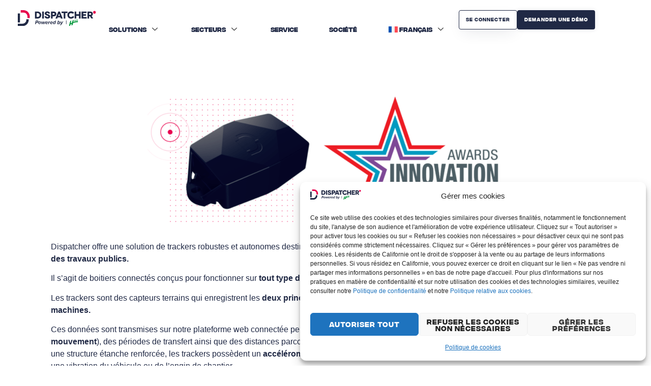

--- FILE ---
content_type: text/css; charset=UTF-8
request_url: https://dispatcher-pro.com/wp-content/uploads/elementor/css/post-13.css?ver=1767601522
body_size: 506
content:
.elementor-kit-13{--e-global-color-primary:#202945;--e-global-color-secondary:#202945;--e-global-color-text:#202945;--e-global-color-accent:#E7004C;--e-global-color-325ec0b4:#6EC1E4;--e-global-color-6d04a34c:#54595F;--e-global-color-234e3725:#7A7A7A;--e-global-color-5ccc057e:#61CE70;--e-global-color-5115fc36:#4054B2;--e-global-color-4b41d41f:#23A455;--e-global-color-1e53c535:#000;--e-global-color-188eabfc:#FFF;--e-global-color-18e8fabd:#020101;--e-global-color-5f21be20:#EBAF00;--e-global-color-2dadb1ca:#C8C8C8;--e-global-color-ba2a37e:#6400E6;--e-global-color-3c3618bf:RGBA(255, 255, 255, 0.49);--e-global-typography-primary-font-family:"IntegralCF";--e-global-typography-primary-font-weight:500;--e-global-typography-secondary-font-family:"Montserrat";--e-global-typography-secondary-font-weight:400;--e-global-typography-text-font-family:"Montserrat";--e-global-typography-text-font-weight:400;--e-global-typography-accent-font-family:"IntegralCF";}.elementor-kit-13 button,.elementor-kit-13 input[type="button"],.elementor-kit-13 input[type="submit"],.elementor-kit-13 .elementor-button{background-color:#E7004C;font-family:"IntegralCF", Sans-serif;letter-spacing:1px;color:#FFFFFF;}.elementor-kit-13 button:hover,.elementor-kit-13 button:focus,.elementor-kit-13 input[type="button"]:hover,.elementor-kit-13 input[type="button"]:focus,.elementor-kit-13 input[type="submit"]:hover,.elementor-kit-13 input[type="submit"]:focus,.elementor-kit-13 .elementor-button:hover,.elementor-kit-13 .elementor-button:focus{background-color:#E7004C;color:#FFFFFF;box-shadow:0px 0px 10px 0px rgba(0,0,0,0.5);}.elementor-kit-13 e-page-transition{background-color:#FFBC7D;}.elementor-kit-13 h1{color:#202945;font-family:"IntegralCF", Sans-serif;font-size:4.5em;}.elementor-kit-13 h2{font-family:"IntegralCF", Sans-serif;font-size:2.5em;}.elementor-kit-13 input:not([type="button"]):not([type="submit"]),.elementor-kit-13 textarea,.elementor-kit-13 .elementor-field-textual{color:#7A7A7A;transition:500ms;}.elementor-kit-13 input:focus:not([type="button"]):not([type="submit"]),.elementor-kit-13 textarea:focus,.elementor-kit-13 .elementor-field-textual:focus{color:#E7004C;}.elementor-section.elementor-section-boxed > .elementor-container{max-width:1140px;}.e-con{--container-max-width:1140px;}.elementor-widget:not(:last-child){margin-block-end:20px;}.elementor-element{--widgets-spacing:20px 20px;--widgets-spacing-row:20px;--widgets-spacing-column:20px;}{}site-header{display:var(--page-title-display);}.site-header .site-branding{flex-direction:column;align-items:stretch;}.site-header{padding-inline-end:0px;padding-inline-start:0px;}.site-footer .site-branding{flex-direction:column;align-items:stretch;}@media(max-width:1024px){.elementor-section.elementor-section-boxed > .elementor-container{max-width:1024px;}.e-con{--container-max-width:1024px;}}@media(max-width:767px){.elementor-kit-13 h1{font-size:2em;}.elementor-kit-13 h2{font-size:2em;}.elementor-section.elementor-section-boxed > .elementor-container{max-width:767px;}.e-con{--container-max-width:767px;}}/* Start custom CSS */.dot-b {color: #6400E6;}
.dot-y {color: #EBAF00;}
.dot-r {color: #E7004C;}
.dot-g {color: #14D7CD;}
.dot-black {color: #20294;}
.logo-dispatch {line-height: 32px;font-size: 20px;color: #FFF;font-weight: normal;opacity: 0.7;
}
.white {color:#ffffff;}
.margin {padding-left: 10%;padding-right: 10%;}/* End custom CSS */
/* Start Custom Fonts CSS */@font-face {
	font-family: 'IntegralCF';
	font-style: normal;
	font-weight: normal;
	font-display: auto;
	src: url('https://dispatcher-pro.com/wp-content/uploads/2020/04/IntegralCF-DemiBold.eot');
	src: url('https://dispatcher-pro.com/wp-content/uploads/2020/04/IntegralCF-DemiBold.eot?#iefix') format('embedded-opentype'),
		url('https://dispatcher-pro.com/wp-content/uploads/2020/04/IntegralCF-DemiBold.woff2') format('woff2'),
		url('https://dispatcher-pro.com/wp-content/uploads/2020/04/IntegralCF-DemiBold.woff') format('woff');
}
@font-face {
	font-family: 'IntegralCF';
	font-style: normal;
	font-weight: bold;
	font-display: auto;
	src: url('https://dispatcher-pro.com/wp-content/uploads/2020/04/IntegralCF-Bold.eot');
	src: url('https://dispatcher-pro.com/wp-content/uploads/2020/04/IntegralCF-Bold.eot?#iefix') format('embedded-opentype'),
		url('https://dispatcher-pro.com/wp-content/uploads/2020/04/IntegralCF-Bold.woff2') format('woff2'),
		url('https://dispatcher-pro.com/wp-content/uploads/2020/04/IntegralCF-Bold.woff') format('woff');
}
/* End Custom Fonts CSS */

--- FILE ---
content_type: text/css; charset=UTF-8
request_url: https://dispatcher-pro.com/wp-content/uploads/elementor/css/post-26108.css?ver=1767601542
body_size: 951
content:
.elementor-26108 .elementor-element.elementor-element-1943082{--display:flex;--flex-direction:row;--container-widget-width:calc( ( 1 - var( --container-widget-flex-grow ) ) * 100% );--container-widget-height:100%;--container-widget-flex-grow:1;--container-widget-align-self:stretch;--flex-wrap-mobile:wrap;--align-items:center;--gap:10px 10px;--row-gap:10px;--column-gap:10px;overflow:visible;}.elementor-26108 .elementor-element.elementor-element-d0193f0{--display:flex;overflow:visible;}.elementor-widget-image .widget-image-caption{color:var( --e-global-color-text );font-family:var( --e-global-typography-text-font-family ), Sans-serif;font-weight:var( --e-global-typography-text-font-weight );}.elementor-26108 .elementor-element.elementor-element-ef0fde4 > .elementor-widget-container{margin:0px 0px 0px 15px;}.elementor-26108 .elementor-element.elementor-element-ef0fde4{text-align:center;}.elementor-26108 .elementor-element.elementor-element-ef0fde4 img{width:100%;}.elementor-26108 .elementor-element.elementor-element-407f10f{--display:flex;overflow:visible;}.elementor-26108 .elementor-element.elementor-element-97b49e7 .elementskit-menu-container{background-color:#FFFFFF;height:75px;border-radius:0px 0px 0px 0px;}.elementor-26108 .elementor-element.elementor-element-97b49e7 .elementskit-menu-hamburger{background-color:#FFFFFF;float:right;}.elementor-26108 .elementor-element.elementor-element-97b49e7 .elementskit-menu-close{background-color:#F1F4F9;color:#202945;}.elementor-26108 .elementor-element.elementor-element-97b49e7{z-index:1;}.elementor-26108 .elementor-element.elementor-element-97b49e7 .elementskit-navbar-nav > li > a{font-family:"IntegralCF", Sans-serif;font-size:0.9vw;font-weight:bold;text-transform:uppercase;color:#202945;padding:0px 5px 0px 5px;}.elementor-26108 .elementor-element.elementor-element-97b49e7 .elementskit-navbar-nav > li > a:hover{color:#E90E4C;}.elementor-26108 .elementor-element.elementor-element-97b49e7 .elementskit-navbar-nav > li > a:focus{color:#E90E4C;}.elementor-26108 .elementor-element.elementor-element-97b49e7 .elementskit-navbar-nav > li > a:active{color:#E90E4C;}.elementor-26108 .elementor-element.elementor-element-97b49e7 .elementskit-navbar-nav > li:hover > a{color:#E90E4C;}.elementor-26108 .elementor-element.elementor-element-97b49e7 .elementskit-navbar-nav > li:hover > a .elementskit-submenu-indicator{color:#E90E4C;}.elementor-26108 .elementor-element.elementor-element-97b49e7 .elementskit-navbar-nav > li > a:hover .elementskit-submenu-indicator{color:#E90E4C;}.elementor-26108 .elementor-element.elementor-element-97b49e7 .elementskit-navbar-nav > li > a:focus .elementskit-submenu-indicator{color:#E90E4C;}.elementor-26108 .elementor-element.elementor-element-97b49e7 .elementskit-navbar-nav > li > a:active .elementskit-submenu-indicator{color:#E90E4C;}.elementor-26108 .elementor-element.elementor-element-97b49e7 .elementskit-navbar-nav > li.current-menu-item > a{color:#202945;}.elementor-26108 .elementor-element.elementor-element-97b49e7 .elementskit-navbar-nav > li.current-menu-ancestor > a{color:#202945;}.elementor-26108 .elementor-element.elementor-element-97b49e7 .elementskit-navbar-nav > li.current-menu-ancestor > a .elementskit-submenu-indicator{color:#202945;}.elementor-26108 .elementor-element.elementor-element-97b49e7 .elementskit-navbar-nav > li > a .elementskit-submenu-indicator{color:#101010;fill:#101010;}.elementor-26108 .elementor-element.elementor-element-97b49e7 .elementskit-navbar-nav > li > a .ekit-submenu-indicator-icon{color:#101010;fill:#101010;}.elementor-26108 .elementor-element.elementor-element-97b49e7 .elementskit-navbar-nav .elementskit-submenu-panel > li > a{padding:15px 15px 15px 15px;color:#273171;}.elementor-26108 .elementor-element.elementor-element-97b49e7 .elementskit-navbar-nav .elementskit-submenu-panel > li > a:hover{color:#191651;}.elementor-26108 .elementor-element.elementor-element-97b49e7 .elementskit-navbar-nav .elementskit-submenu-panel > li > a:focus{color:#191651;}.elementor-26108 .elementor-element.elementor-element-97b49e7 .elementskit-navbar-nav .elementskit-submenu-panel > li > a:active{color:#191651;}.elementor-26108 .elementor-element.elementor-element-97b49e7 .elementskit-navbar-nav .elementskit-submenu-panel > li:hover > a{color:#191651;}.elementor-26108 .elementor-element.elementor-element-97b49e7 .elementskit-navbar-nav .elementskit-submenu-panel > li.current-menu-item > a{color:#707070 !important;}.elementor-26108 .elementor-element.elementor-element-97b49e7 .elementskit-submenu-panel{padding:0px 0px 15px 0px;}.elementor-26108 .elementor-element.elementor-element-97b49e7 .elementskit-navbar-nav .elementskit-submenu-panel{border-radius:0px 0px 0px 0px;min-width:220px;}.elementor-26108 .elementor-element.elementor-element-97b49e7 .elementskit-menu-hamburger .elementskit-menu-hamburger-icon{background-color:#202945;}.elementor-26108 .elementor-element.elementor-element-97b49e7 .elementskit-menu-hamburger > .ekit-menu-icon{color:#202945;}.elementor-26108 .elementor-element.elementor-element-97b49e7 .elementskit-menu-hamburger:hover .elementskit-menu-hamburger-icon{background-color:#202945;}.elementor-26108 .elementor-element.elementor-element-97b49e7 .elementskit-menu-hamburger:hover > .ekit-menu-icon{color:#202945;}.elementor-26108 .elementor-element.elementor-element-97b49e7 .elementskit-menu-close:hover{color:#202945;}.elementor-26108 .elementor-element.elementor-element-cbbf8c3{--display:flex;--flex-direction:row;--container-widget-width:initial;--container-widget-height:100%;--container-widget-flex-grow:1;--container-widget-align-self:stretch;--flex-wrap-mobile:wrap;--justify-content:space-evenly;overflow:visible;}.elementor-widget-button .elementor-button{background-color:var( --e-global-color-accent );font-family:var( --e-global-typography-accent-font-family ), Sans-serif;}.elementor-26108 .elementor-element.elementor-element-6caabc6 .elementor-button{background-color:#FFFFFF;font-family:"IntegralCF", Sans-serif;font-size:0.7vw;fill:#202945;color:#202945;box-shadow:0px 10px 30px -9px rgba(32.999989717182366, 41.999988179317086, 69.99998339484722, 0.15);border-style:solid;border-width:0.1px 0.1px 0.1px 0.1px;border-color:#202945;border-radius:4px 4px 4px 4px;padding:13px 13px 15px 13px;}.elementor-26108 .elementor-element.elementor-element-6caabc6 > .elementor-widget-container{margin:0px 0px 0px 0px;}.elementor-26108 .elementor-element.elementor-element-37756f2 .elementor-button{background-color:#202945;font-family:"IntegralCF", Sans-serif;font-size:0.7vw;font-weight:bold;text-transform:capitalize;fill:#FFFFFF;color:#FFFFFF;box-shadow:0px 0px 10px 0px rgba(33, 42.00000000000003, 70, 0.10980392156862745);border-radius:4px 4px 4px 4px;padding:14px 14px 16px 14px;}.elementor-26108 .elementor-element.elementor-element-37756f2 .elementor-button:hover, .elementor-26108 .elementor-element.elementor-element-37756f2 .elementor-button:focus{background-color:#011640;color:#FFD6D6;}.elementor-26108 .elementor-element.elementor-element-37756f2 .elementor-button:hover svg, .elementor-26108 .elementor-element.elementor-element-37756f2 .elementor-button:focus svg{fill:#FFD6D6;}.elementor-theme-builder-content-area{height:400px;}.elementor-location-header:before, .elementor-location-footer:before{content:"";display:table;clear:both;}@media(min-width:768px){.elementor-26108 .elementor-element.elementor-element-d0193f0{--width:15%;}.elementor-26108 .elementor-element.elementor-element-407f10f{--width:55%;}.elementor-26108 .elementor-element.elementor-element-cbbf8c3{--width:30%;}}@media(max-width:1024px) and (min-width:768px){.elementor-26108 .elementor-element.elementor-element-d0193f0{--width:40%;}.elementor-26108 .elementor-element.elementor-element-407f10f{--width:60%;}}@media(max-width:1024px){.elementor-26108 .elementor-element.elementor-element-1943082{--justify-content:center;--gap:0px 0px;--row-gap:0px;--column-gap:0px;}.elementor-26108 .elementor-element.elementor-element-ef0fde4{text-align:left;}.elementor-26108 .elementor-element.elementor-element-ef0fde4 img{width:200px;}.elementor-26108 .elementor-element.elementor-element-97b49e7 .elementskit-nav-identity-panel{padding:0px 0px 0px 0px;}.elementor-26108 .elementor-element.elementor-element-97b49e7 .elementskit-menu-container{max-width:100%;border-radius:0px 0px 0px 0px;}.elementor-26108 .elementor-element.elementor-element-97b49e7 .elementskit-navbar-nav > li > a{font-size:1.5vw;color:#000000;padding:0px 10px 0px 10px;}.elementor-26108 .elementor-element.elementor-element-97b49e7 .elementskit-navbar-nav > li{margin:0px 0px 0px 0px;}.elementor-26108 .elementor-element.elementor-element-97b49e7 .elementskit-navbar-nav-default .elementskit-dropdown-has>a .elementskit-submenu-indicator{margin:0px 0px 0px 0px;}.elementor-26108 .elementor-element.elementor-element-97b49e7 .elementskit-navbar-nav-default .elementskit-dropdown-has>a .ekit-submenu-indicator-icon{margin:0px 0px 0px 0px;}.elementor-26108 .elementor-element.elementor-element-97b49e7 .elementskit-navbar-nav .elementskit-submenu-panel > li > a{padding:0px 0px 0px 0px;}.elementor-26108 .elementor-element.elementor-element-97b49e7 .elementskit-submenu-panel{padding:0px 0px 0px 0px;}.elementor-26108 .elementor-element.elementor-element-97b49e7 .elementskit-navbar-nav .elementskit-submenu-panel{border-radius:0px 0px 0px 0px;}.elementor-26108 .elementor-element.elementor-element-97b49e7 .elementskit-menu-hamburger{padding:8px 8px 8px 8px;width:45px;border-radius:3px;}.elementor-26108 .elementor-element.elementor-element-97b49e7 .elementskit-menu-close{padding:8px 8px 8px 8px;margin:12px 12px 12px 12px;width:45px;border-radius:3px;}.elementor-26108 .elementor-element.elementor-element-97b49e7 .elementskit-nav-logo > img{max-width:160px;max-height:60px;}.elementor-26108 .elementor-element.elementor-element-97b49e7 .elementskit-nav-logo{margin:5px 0px 5px 0px;padding:5px 5px 5px 5px;}}@media(max-width:767px){.elementor-26108 .elementor-element.elementor-element-d0193f0{--width:75%;}.elementor-26108 .elementor-element.elementor-element-ef0fde4 img{width:75%;}.elementor-26108 .elementor-element.elementor-element-407f10f{--width:25%;}.elementor-26108 .elementor-element.elementor-element-97b49e7 .elementskit-menu-container{background-color:#F1F4F9;max-width:80%;}.elementor-26108 .elementor-element.elementor-element-97b49e7 .elementskit-navbar-nav > li > a{font-size:18px;letter-spacing:-0.5px;color:#202945;padding:10px 10px 10px 10px;}.elementor-26108 .elementor-element.elementor-element-97b49e7 .elementskit-navbar-nav > li > a:hover{color:#202945;}.elementor-26108 .elementor-element.elementor-element-97b49e7 .elementskit-navbar-nav > li > a:focus{color:#202945;}.elementor-26108 .elementor-element.elementor-element-97b49e7 .elementskit-navbar-nav > li > a:active{color:#202945;}.elementor-26108 .elementor-element.elementor-element-97b49e7 .elementskit-navbar-nav > li:hover > a{color:#202945;}.elementor-26108 .elementor-element.elementor-element-97b49e7 .elementskit-navbar-nav > li:hover > a .elementskit-submenu-indicator{color:#202945;}.elementor-26108 .elementor-element.elementor-element-97b49e7 .elementskit-navbar-nav > li > a:hover .elementskit-submenu-indicator{color:#202945;}.elementor-26108 .elementor-element.elementor-element-97b49e7 .elementskit-navbar-nav > li > a:focus .elementskit-submenu-indicator{color:#202945;}.elementor-26108 .elementor-element.elementor-element-97b49e7 .elementskit-navbar-nav > li > a:active .elementskit-submenu-indicator{color:#202945;}.elementor-26108 .elementor-element.elementor-element-97b49e7 .elementskit-menu-hamburger{float:right;}.elementor-26108 .elementor-element.elementor-element-97b49e7 .elementskit-nav-logo > img{max-width:40px;max-height:40px;}.elementor-26108 .elementor-element.elementor-element-6caabc6 .elementor-button{font-size:10vw;}}/* Start custom CSS for ekit-nav-menu, class: .elementor-element-97b49e7 */.elementskit-navbar-nav-default .elementskit-dropdown-has>a .elementskit-submenu-indicator {
    padding: 0px 5px !important;
}/* End custom CSS */

--- FILE ---
content_type: text/css; charset=UTF-8
request_url: https://dispatcher-pro.com/wp-content/uploads/elementor/css/post-14688.css?ver=1767601542
body_size: 1377
content:
.elementor-14688 .elementor-element.elementor-element-87aaa89 > .elementor-container > .elementor-column > .elementor-widget-wrap{align-content:center;align-items:center;}.elementor-14688 .elementor-element.elementor-element-87aaa89:not(.elementor-motion-effects-element-type-background), .elementor-14688 .elementor-element.elementor-element-87aaa89 > .elementor-motion-effects-container > .elementor-motion-effects-layer{background-color:transparent;background-image:linear-gradient(280deg, #F2F2F2 0%, #F2F2F2 60%);}.elementor-14688 .elementor-element.elementor-element-87aaa89:hover{background-color:#F2F2F2;}.elementor-14688 .elementor-element.elementor-element-87aaa89 > .elementor-container{max-width:1460px;min-height:0px;}.elementor-14688 .elementor-element.elementor-element-87aaa89 > .elementor-background-overlay{opacity:0.8;transition:background 0.3s, border-radius 0.3s, opacity 0.3s;}.elementor-14688 .elementor-element.elementor-element-87aaa89{transition:background 0.3s, border 0.3s, border-radius 0.3s, box-shadow 0.3s;padding:70px 0px 30px 0px;overflow:visible;}.elementor-bc-flex-widget .elementor-14688 .elementor-element.elementor-element-9a297fe.elementor-column .elementor-widget-wrap{align-items:center;}.elementor-14688 .elementor-element.elementor-element-9a297fe.elementor-column.elementor-element[data-element_type="column"] > .elementor-widget-wrap.elementor-element-populated{align-content:center;align-items:center;}.elementor-14688 .elementor-element.elementor-element-9a297fe.elementor-column > .elementor-widget-wrap{justify-content:center;}.elementor-14688 .elementor-element.elementor-element-9a297fe > .elementor-element-populated{margin:0px 0px 0px 0px;--e-column-margin-right:0px;--e-column-margin-left:0px;padding:0px 0px 0px 0px;}.elementor-14688 .elementor-element.elementor-element-8c0bd78 > .elementor-container{max-width:1300px;}.elementor-14688 .elementor-element.elementor-element-8c0bd78{overflow:visible;}.elementor-14688 .elementor-element.elementor-element-fb556fd > .elementor-element-populated{margin:0px 0px 0px 0px;--e-column-margin-right:0px;--e-column-margin-left:0px;padding:0px 0px 0px 0px;}.elementor-widget-image .widget-image-caption{color:var( --e-global-color-text );font-family:var( --e-global-typography-text-font-family ), Sans-serif;font-weight:var( --e-global-typography-text-font-weight );}.elementor-14688 .elementor-element.elementor-element-b61f2f8 > .elementor-widget-container{margin:0px 0px 0px 0px;padding:0px 0px 0px 0px;}.elementor-14688 .elementor-element.elementor-element-b61f2f8{text-align:left;}.elementor-14688 .elementor-element.elementor-element-b61f2f8 img{width:18%;}.elementor-14688 .elementor-element.elementor-element-a2b997d{--spacer-size:5px;}.elementor-widget-text-editor{font-family:var( --e-global-typography-text-font-family ), Sans-serif;font-weight:var( --e-global-typography-text-font-weight );color:var( --e-global-color-text );}.elementor-widget-text-editor.elementor-drop-cap-view-stacked .elementor-drop-cap{background-color:var( --e-global-color-primary );}.elementor-widget-text-editor.elementor-drop-cap-view-framed .elementor-drop-cap, .elementor-widget-text-editor.elementor-drop-cap-view-default .elementor-drop-cap{color:var( --e-global-color-primary );border-color:var( --e-global-color-primary );}.elementor-14688 .elementor-element.elementor-element-08f2543 > .elementor-widget-container{margin:0px 0px 0px 0px;padding:0px 0px 0px 0px;}.elementor-14688 .elementor-element.elementor-element-08f2543{text-align:left;font-family:"ITC", Sans-serif;font-size:18px;font-weight:900;color:#000000;}.elementor-14688 .elementor-element.elementor-element-16247b7{--spacer-size:10px;}.elementor-14688 .elementor-element.elementor-element-b0e1af5 > .elementor-container{max-width:1100px;}.elementor-14688 .elementor-element.elementor-element-b0e1af5{overflow:visible;}.elementor-14688 .elementor-element.elementor-element-4882bc6{font-family:"IntegralCF", Sans-serif;font-size:18px;font-weight:400;color:#FFFFFF;}.elementor-14688 .elementor-element.elementor-element-044f2fe .elementor-icon-list-item > a{padding:5px 0px 5px 0px !important;}.elementor-14688 .elementor-element.elementor-element-044f2fe .ekit_page_list_content{flex-direction:row;}.elementor-14688 .elementor-element.elementor-element-044f2fe .elementor-icon-list-icon{display:flex;align-items:center;justify-content:center;width:14px;}.elementor-14688 .elementor-element.elementor-element-044f2fe .elementor-icon-list-icon i{font-size:14px;}.elementor-14688 .elementor-element.elementor-element-044f2fe .elementor-icon-list-icon svg{max-width:14px;}.elementor-14688 .elementor-element.elementor-element-044f2fe .elementor-icon-list-text{color:#FFFFFF;}.elementor-14688 .elementor-element.elementor-element-044f2fe .elementor-icon-list-item:hover .elementor-icon-list-text{color:#E90E4C;}.elementor-14688 .elementor-element.elementor-element-044f2fe .elementor-icon-list-item{font-family:"ITC", Sans-serif;font-size:17px;}.elementor-14688 .elementor-element.elementor-element-044f2fe .ekit_menu_label{align-self:center;}.elementor-14688 .elementor-element.elementor-element-a9aaaf7{font-family:"IntegralCF", Sans-serif;font-size:18px;font-weight:400;color:#FFFFFF;}.elementor-14688 .elementor-element.elementor-element-e618e72 .elementor-icon-list-item > a{padding:5px 0px 5px 0px !important;}.elementor-14688 .elementor-element.elementor-element-e618e72 .ekit_page_list_content{flex-direction:row;}.elementor-14688 .elementor-element.elementor-element-e618e72 .elementor-icon-list-icon{display:flex;align-items:center;justify-content:center;width:14px;}.elementor-14688 .elementor-element.elementor-element-e618e72 .elementor-icon-list-icon i{font-size:14px;}.elementor-14688 .elementor-element.elementor-element-e618e72 .elementor-icon-list-icon svg{max-width:14px;}.elementor-14688 .elementor-element.elementor-element-e618e72 .elementor-icon-list-text{color:#FFFFFF;}.elementor-14688 .elementor-element.elementor-element-e618e72 .elementor-icon-list-item:hover .elementor-icon-list-text{color:#E90E4C;}.elementor-14688 .elementor-element.elementor-element-e618e72 .elementor-icon-list-item{font-family:"ITC", Sans-serif;font-size:17px;}.elementor-14688 .elementor-element.elementor-element-e618e72 .ekit_menu_label{align-self:center;}.elementor-14688 .elementor-element.elementor-element-0d806dc{font-family:"IntegralCF", Sans-serif;font-size:18px;font-weight:400;color:#FFFFFF;}.elementor-14688 .elementor-element.elementor-element-b626cba .elementor-icon-list-item > a{padding:5px 0px 5px 0px !important;}.elementor-14688 .elementor-element.elementor-element-b626cba .ekit_page_list_content{flex-direction:row;}.elementor-14688 .elementor-element.elementor-element-b626cba .elementor-icon-list-icon{display:flex;align-items:center;justify-content:center;width:14px;}.elementor-14688 .elementor-element.elementor-element-b626cba .elementor-icon-list-icon i{font-size:14px;}.elementor-14688 .elementor-element.elementor-element-b626cba .elementor-icon-list-icon svg{max-width:14px;}.elementor-14688 .elementor-element.elementor-element-b626cba .elementor-icon-list-text{color:#FFFFFF;}.elementor-14688 .elementor-element.elementor-element-b626cba .elementor-icon-list-item:hover .elementor-icon-list-text{color:#E90E4C;}.elementor-14688 .elementor-element.elementor-element-b626cba .elementor-icon-list-item{font-family:"ITC", Sans-serif;font-size:17px;}.elementor-14688 .elementor-element.elementor-element-b626cba .ekit_menu_label{align-self:center;}.elementor-14688 .elementor-element.elementor-element-5555fff{font-family:"IntegralCF", Sans-serif;font-size:18px;font-weight:400;color:#FFFFFF;}.elementor-14688 .elementor-element.elementor-element-94260d3 .ekit_page_list_content{flex-direction:row;}.elementor-14688 .elementor-element.elementor-element-94260d3 .elementor-icon-list-icon{display:flex;align-items:center;justify-content:center;width:14px;}.elementor-14688 .elementor-element.elementor-element-94260d3 .elementor-icon-list-icon i{font-size:14px;}.elementor-14688 .elementor-element.elementor-element-94260d3 .elementor-icon-list-icon svg{max-width:14px;}.elementor-14688 .elementor-element.elementor-element-94260d3 .elementor-icon-list-text{color:#FFFFFF;}.elementor-14688 .elementor-element.elementor-element-94260d3 .elementor-icon-list-item:hover .elementor-icon-list-text{color:#E90E4C;}.elementor-14688 .elementor-element.elementor-element-94260d3 .elementor-icon-list-item{font-family:"ITC", Sans-serif;font-size:17px;}.elementor-14688 .elementor-element.elementor-element-94260d3 .ekit_menu_label{align-self:center;}.elementor-14688 .elementor-element.elementor-element-28a08f9 .elementor-repeater-item-2e77104.elementor-social-icon{background-color:#202945;}.elementor-14688 .elementor-element.elementor-element-28a08f9{--grid-template-columns:repeat(1, auto);--icon-size:36px;--grid-column-gap:0px;--grid-row-gap:0px;}.elementor-14688 .elementor-element.elementor-element-28a08f9 .elementor-widget-container{text-align:left;}.elementor-14688 .elementor-element.elementor-element-28a08f9 > .elementor-widget-container{margin:0px 0px 0px 0px;}.elementor-14688 .elementor-element.elementor-element-28a08f9 .elementor-social-icon{background-color:#202945;}.elementor-14688 .elementor-element.elementor-element-28a08f9 .elementor-social-icon i{color:#FFFFFF;}.elementor-14688 .elementor-element.elementor-element-28a08f9 .elementor-social-icon svg{fill:#FFFFFF;}.elementor-14688 .elementor-element.elementor-element-356ac95{--spacer-size:30px;}.elementor-14688 .elementor-element.elementor-element-a68c137 > .elementor-container > .elementor-column > .elementor-widget-wrap{align-content:center;align-items:center;}.elementor-14688 .elementor-element.elementor-element-a68c137 > .elementor-container{max-width:1400px;}.elementor-14688 .elementor-element.elementor-element-a68c137{overflow:visible;}.elementor-widget-icon-list .elementor-icon-list-item:not(:last-child):after{border-color:var( --e-global-color-text );}.elementor-widget-icon-list .elementor-icon-list-icon i{color:var( --e-global-color-primary );}.elementor-widget-icon-list .elementor-icon-list-icon svg{fill:var( --e-global-color-primary );}.elementor-widget-icon-list .elementor-icon-list-item > .elementor-icon-list-text, .elementor-widget-icon-list .elementor-icon-list-item > a{font-family:var( --e-global-typography-text-font-family ), Sans-serif;font-weight:var( --e-global-typography-text-font-weight );}.elementor-widget-icon-list .elementor-icon-list-text{color:var( --e-global-color-secondary );}.elementor-14688 .elementor-element.elementor-element-ead4d0e .elementor-icon-list-items:not(.elementor-inline-items) .elementor-icon-list-item:not(:last-child){padding-bottom:calc(15px/2);}.elementor-14688 .elementor-element.elementor-element-ead4d0e .elementor-icon-list-items:not(.elementor-inline-items) .elementor-icon-list-item:not(:first-child){margin-top:calc(15px/2);}.elementor-14688 .elementor-element.elementor-element-ead4d0e .elementor-icon-list-items.elementor-inline-items .elementor-icon-list-item{margin-right:calc(15px/2);margin-left:calc(15px/2);}.elementor-14688 .elementor-element.elementor-element-ead4d0e .elementor-icon-list-items.elementor-inline-items{margin-right:calc(-15px/2);margin-left:calc(-15px/2);}body.rtl .elementor-14688 .elementor-element.elementor-element-ead4d0e .elementor-icon-list-items.elementor-inline-items .elementor-icon-list-item:after{left:calc(-15px/2);}body:not(.rtl) .elementor-14688 .elementor-element.elementor-element-ead4d0e .elementor-icon-list-items.elementor-inline-items .elementor-icon-list-item:after{right:calc(-15px/2);}.elementor-14688 .elementor-element.elementor-element-ead4d0e .elementor-icon-list-icon i{transition:color 0.3s;}.elementor-14688 .elementor-element.elementor-element-ead4d0e .elementor-icon-list-icon svg{transition:fill 0.3s;}.elementor-14688 .elementor-element.elementor-element-ead4d0e{--e-icon-list-icon-size:14px;--e-icon-list-icon-align:left;--e-icon-list-icon-margin:0 calc(var(--e-icon-list-icon-size, 1em) * 0.25) 0 0;--icon-vertical-offset:0px;}.elementor-14688 .elementor-element.elementor-element-ead4d0e .elementor-icon-list-icon{padding-right:0px;}.elementor-14688 .elementor-element.elementor-element-ead4d0e .elementor-icon-list-item > .elementor-icon-list-text, .elementor-14688 .elementor-element.elementor-element-ead4d0e .elementor-icon-list-item > a{font-family:"ITC", Sans-serif;font-size:16px;font-weight:900;}.elementor-14688 .elementor-element.elementor-element-ead4d0e .elementor-icon-list-text{color:#FFFFFF;transition:color 0.3s;}.elementor-14688 .elementor-element.elementor-element-ead4d0e .elementor-icon-list-item:hover .elementor-icon-list-text{color:#FFFFFF;}.elementor-14688 .elementor-element.elementor-element-a1b3fcd .ekit_page_list_content{flex-direction:row;}.elementor-14688 .elementor-element.elementor-element-a1b3fcd .elementor-icon-list-icon{display:flex;align-items:center;justify-content:center;width:14px;}.elementor-14688 .elementor-element.elementor-element-a1b3fcd .elementor-icon-list-icon i{font-size:14px;}.elementor-14688 .elementor-element.elementor-element-a1b3fcd .elementor-icon-list-icon svg{max-width:14px;}.elementor-14688 .elementor-element.elementor-element-a1b3fcd .elementor-icon-list-text{color:#FFFFFF;}.elementor-14688 .elementor-element.elementor-element-a1b3fcd .elementor-icon-list-item:hover .elementor-icon-list-text{color:#E90E4C;}.elementor-14688 .elementor-element.elementor-element-a1b3fcd .elementor-icon-list-item{font-family:"ITC", Sans-serif;font-size:13px;font-weight:900;}.elementor-14688 .elementor-element.elementor-element-a1b3fcd .ekit_menu_label{align-self:center;}.elementor-widget-wpml-language-switcher .wpml-elementor-ls .wpml-ls-item .wpml-ls-link, 
					.elementor-widget-wpml-language-switcher .wpml-elementor-ls .wpml-ls-legacy-dropdown a{color:var( --e-global-color-text );}.elementor-widget-wpml-language-switcher .wpml-elementor-ls .wpml-ls-legacy-dropdown a:hover,
					.elementor-widget-wpml-language-switcher .wpml-elementor-ls .wpml-ls-legacy-dropdown a:focus,
					.elementor-widget-wpml-language-switcher .wpml-elementor-ls .wpml-ls-legacy-dropdown .wpml-ls-current-language:hover>a,
					.elementor-widget-wpml-language-switcher .wpml-elementor-ls .wpml-ls-item .wpml-ls-link:hover,
					.elementor-widget-wpml-language-switcher .wpml-elementor-ls .wpml-ls-item .wpml-ls-link.wpml-ls-link__active,
					.elementor-widget-wpml-language-switcher .wpml-elementor-ls .wpml-ls-item .wpml-ls-link.highlighted,
					.elementor-widget-wpml-language-switcher .wpml-elementor-ls .wpml-ls-item .wpml-ls-link:focus{color:var( --e-global-color-accent );}.elementor-widget-wpml-language-switcher .wpml-elementor-ls .wpml-ls-statics-post_translations{color:var( --e-global-color-text );}.elementor-14688 .elementor-element.elementor-element-8a28e02 > .elementor-widget-container{margin:0px 0px 0px 0px;padding:0px 0px 0px 0px;}.elementor-14688 .elementor-element.elementor-element-8a28e02 .wpml-elementor-ls .wpml-ls-item{font-family:"ITC", Sans-serif;font-size:17px;font-weight:900;}.elementor-14688 .elementor-element.elementor-element-8a28e02 .wpml-elementor-ls .wpml-ls-item .wpml-ls-link, 
					.elementor-14688 .elementor-element.elementor-element-8a28e02 .wpml-elementor-ls .wpml-ls-legacy-dropdown a{color:#FFFFFF;}.elementor-14688:not(.elementor-motion-effects-element-type-background), .elementor-14688 > .elementor-motion-effects-container > .elementor-motion-effects-layer{background-color:#FFFFFF;}.elementor-14688{padding:0px 0px 0px 0px;}.elementor-theme-builder-content-area{height:400px;}.elementor-location-header:before, .elementor-location-footer:before{content:"";display:table;clear:both;}@media(max-width:1024px){.elementor-14688 .elementor-element.elementor-element-87aaa89{padding:50px 20px 50px 20px;}}@media(max-width:767px){.elementor-14688 .elementor-element.elementor-element-87aaa89{padding:50px 20px 50px 20px;}.elementor-14688 .elementor-element.elementor-element-b61f2f8{text-align:center;}.elementor-14688 .elementor-element.elementor-element-b61f2f8 img{width:62%;}.elementor-14688 .elementor-element.elementor-element-08f2543{text-align:left;}.elementor-14688 .elementor-element.elementor-element-ca368ad > .elementor-element-populated{margin:0px 0px 30px 0px;--e-column-margin-right:0px;--e-column-margin-left:0px;}.elementor-14688 .elementor-element.elementor-element-8572eeb > .elementor-element-populated{margin:0px 0px 30px 0px;--e-column-margin-right:0px;--e-column-margin-left:0px;}.elementor-14688 .elementor-element.elementor-element-80628a8 > .elementor-element-populated{margin:0px 0px 30px 0px;--e-column-margin-right:0px;--e-column-margin-left:0px;}.elementor-14688 .elementor-element.elementor-element-5c2ea34 > .elementor-element-populated{margin:0px 0px 30px 0px;--e-column-margin-right:0px;--e-column-margin-left:0px;}.elementor-14688 .elementor-element.elementor-element-ead4d0e .elementor-icon-list-items:not(.elementor-inline-items) .elementor-icon-list-item:not(:last-child){padding-bottom:calc(25px/2);}.elementor-14688 .elementor-element.elementor-element-ead4d0e .elementor-icon-list-items:not(.elementor-inline-items) .elementor-icon-list-item:not(:first-child){margin-top:calc(25px/2);}.elementor-14688 .elementor-element.elementor-element-ead4d0e .elementor-icon-list-items.elementor-inline-items .elementor-icon-list-item{margin-right:calc(25px/2);margin-left:calc(25px/2);}.elementor-14688 .elementor-element.elementor-element-ead4d0e .elementor-icon-list-items.elementor-inline-items{margin-right:calc(-25px/2);margin-left:calc(-25px/2);}body.rtl .elementor-14688 .elementor-element.elementor-element-ead4d0e .elementor-icon-list-items.elementor-inline-items .elementor-icon-list-item:after{left:calc(-25px/2);}body:not(.rtl) .elementor-14688 .elementor-element.elementor-element-ead4d0e .elementor-icon-list-items.elementor-inline-items .elementor-icon-list-item:after{right:calc(-25px/2);}}@media(min-width:768px){.elementor-14688 .elementor-element.elementor-element-ca368ad{width:28.951%;}.elementor-14688 .elementor-element.elementor-element-8572eeb{width:25.071%;}.elementor-14688 .elementor-element.elementor-element-80628a8{width:26.039%;}.elementor-14688 .elementor-element.elementor-element-5c2ea34{width:19.784%;}.elementor-14688 .elementor-element.elementor-element-a4cdfe3{width:32.69%;}.elementor-14688 .elementor-element.elementor-element-81d9ab2{width:33.595%;}}@media(max-width:1024px) and (min-width:768px){.elementor-14688 .elementor-element.elementor-element-ca368ad{width:33%;}.elementor-14688 .elementor-element.elementor-element-8572eeb{width:35%;}.elementor-14688 .elementor-element.elementor-element-80628a8{width:31%;}.elementor-14688 .elementor-element.elementor-element-5c2ea34{width:31%;}}

--- FILE ---
content_type: text/css; charset=UTF-8
request_url: https://dispatcher-pro.com/wp-content/uploads/elementor/css/post-24273.css?ver=1767601726
body_size: -288
content:
.elementor-24273 .elementor-element.elementor-element-7737249{margin-top:50px;margin-bottom:0px;overflow:visible;}.elementor-widget-theme-post-title .elementor-heading-title{font-family:var( --e-global-typography-primary-font-family ), Sans-serif;font-weight:var( --e-global-typography-primary-font-weight );color:var( --e-global-color-primary );}.elementor-24273 .elementor-element.elementor-element-35ce029 .elementor-heading-title{color:#202945;}.elementor-24273 .elementor-element.elementor-element-b02e601{overflow:visible;}.elementor-widget-theme-post-featured-image .widget-image-caption{color:var( --e-global-color-text );font-family:var( --e-global-typography-text-font-family ), Sans-serif;font-weight:var( --e-global-typography-text-font-weight );}.elementor-widget-theme-post-content{color:var( --e-global-color-text );font-family:var( --e-global-typography-text-font-family ), Sans-serif;font-weight:var( --e-global-typography-text-font-weight );}.elementor-24273 .elementor-element.elementor-element-10ff82e{overflow:visible;}.elementor-24273 .elementor-element.elementor-element-654abd4{--spacer-size:100px;}

--- FILE ---
content_type: text/css; charset=UTF-8
request_url: https://dispatcher-pro.com/wp-content/uploads/elementor/css/post-10671.css?ver=1767601542
body_size: 700
content:
.elementor-10671 .elementor-element.elementor-element-f7ab4a7 > .elementor-container{max-width:1100px;}.elementor-10671 .elementor-element.elementor-element-f7ab4a7{padding:0px 0px 0px 0px;overflow:visible;}.elementor-10671 .elementor-element.elementor-element-2db70821 > .elementor-element-populated{margin:0px 0px 0px 0px;--e-column-margin-right:0px;--e-column-margin-left:0px;padding:0px 0px 0px 0px;}.elementor-10671 .elementor-element.elementor-element-38a39ea2:not(.elementor-motion-effects-element-type-background), .elementor-10671 .elementor-element.elementor-element-38a39ea2 > .elementor-motion-effects-container > .elementor-motion-effects-layer{background-color:#ffffff;}.elementor-10671 .elementor-element.elementor-element-38a39ea2 > .elementor-container{max-width:1200px;}.elementor-10671 .elementor-element.elementor-element-38a39ea2, .elementor-10671 .elementor-element.elementor-element-38a39ea2 > .elementor-background-overlay{border-radius:0px 0px 20px 20px;}.elementor-10671 .elementor-element.elementor-element-38a39ea2{box-shadow:0px 35px 35px 0px rgba(31.999989802758677, 40.99998822224459, 68.99998330508957, 0.1);transition:background 0.3s, border 0.3s, border-radius 0.3s, box-shadow 0.3s;margin-top:0px;margin-bottom:0px;padding:0px 0px 0px 0px;overflow:visible;}.elementor-10671 .elementor-element.elementor-element-38a39ea2 > .elementor-background-overlay{transition:background 0.3s, border-radius 0.3s, opacity 0.3s;}.elementor-bc-flex-widget .elementor-10671 .elementor-element.elementor-element-62be5fd1.elementor-column .elementor-widget-wrap{align-items:space-evenly;}.elementor-10671 .elementor-element.elementor-element-62be5fd1.elementor-column.elementor-element[data-element_type="column"] > .elementor-widget-wrap.elementor-element-populated{align-content:space-evenly;align-items:space-evenly;}.elementor-10671 .elementor-element.elementor-element-62be5fd1.elementor-column > .elementor-widget-wrap{justify-content:space-evenly;}.elementor-10671 .elementor-element.elementor-element-62be5fd1 > .elementor-element-populated{border-style:solid;border-width:0px 1px 0px 0px;border-color:rgba(255,255,255,0.07);padding:55px 50px 50px 50px;}.elementor-widget-text-editor{font-family:var( --e-global-typography-text-font-family ), Sans-serif;font-weight:var( --e-global-typography-text-font-weight );color:var( --e-global-color-text );}.elementor-widget-text-editor.elementor-drop-cap-view-stacked .elementor-drop-cap{background-color:var( --e-global-color-primary );}.elementor-widget-text-editor.elementor-drop-cap-view-framed .elementor-drop-cap, .elementor-widget-text-editor.elementor-drop-cap-view-default .elementor-drop-cap{color:var( --e-global-color-primary );border-color:var( --e-global-color-primary );}.elementor-10671 .elementor-element.elementor-element-52018fc > .elementor-widget-container{margin:0px 0px 0px 0px;}.elementor-10671 .elementor-element.elementor-element-52018fc{font-family:"Poppins", Sans-serif;font-size:18px;font-weight:600;letter-spacing:-0.3px;color:#E90E4C;}.elementor-10671 .elementor-element.elementor-element-27f386c3 .elementor-icon-list-item > a:hover{background-color:#F1F4F9;}.elementor-10671 .elementor-element.elementor-element-27f386c3 > .elementor-widget-container{margin:0px 0px 0px 0px;padding:0px 0px 0px 0px;}.elementor-10671 .elementor-element.elementor-element-27f386c3 .elementor-icon-list-item > a{padding:13px 10px 13px 10px !important;margin:0px 0px 0px 0px;border-radius:3px 3px 3px 3px;}.elementor-10671 .elementor-element.elementor-element-27f386c3 .ekit_page_list_content{flex-direction:row;}.elementor-10671 .elementor-element.elementor-element-27f386c3 .elementor-icon-list-icon{display:flex;align-items:center;justify-content:center;margin:0px 0px 0px 0px;width:21px;}.elementor-10671 .elementor-element.elementor-element-27f386c3 .elementor-icon-list-icon i{font-size:21px;}.elementor-10671 .elementor-element.elementor-element-27f386c3 .elementor-icon-list-icon svg{max-width:21px;}.elementor-10671 .elementor-element.elementor-element-27f386c3 .elementor-icon-list-text{color:#202945;margin:3px 3px 3px 3px;padding-left:10px;}.elementor-10671 .elementor-element.elementor-element-27f386c3 .elementor-icon-list-item:hover .elementor-icon-list-text{color:#202945;}.elementor-10671 .elementor-element.elementor-element-27f386c3 .elementor-icon-list-item{font-family:"Poppins", Sans-serif;font-size:17px;font-weight:600;line-height:20px;letter-spacing:-0.3px;}.elementor-10671 .elementor-element.elementor-element-27f386c3 .ekit_menu_subtitle{font-size:13px;font-weight:400;color:rgba(255,255,255,0.3);padding:0px 0px 0px 0px;}.elementor-10671 .elementor-element.elementor-element-27f386c3 .elementor-icon-list-item a:hover .ekit_menu_subtitle{color:rgba(255,255,255,0.3);}.elementor-10671 .elementor-element.elementor-element-27f386c3 .ekit_menu_label{align-self:center;}.elementor-10671 .elementor-element.elementor-element-43404b04 > .elementor-element-populated{border-style:solid;border-width:0px 0px 0px 2px;border-color:#2029450F;padding:55px 50px 50px 50px;}.elementor-10671 .elementor-element.elementor-element-43404b04 > .elementor-element-populated, .elementor-10671 .elementor-element.elementor-element-43404b04 > .elementor-element-populated > .elementor-background-overlay, .elementor-10671 .elementor-element.elementor-element-43404b04 > .elementor-background-slideshow{border-radius:0px 0px 0px 0px;}.elementor-10671 .elementor-element.elementor-element-4d83ba3 > .elementor-widget-container{margin:0px 0px 0px 0px;}.elementor-10671 .elementor-element.elementor-element-4d83ba3{font-family:"Poppins", Sans-serif;font-size:18px;font-weight:600;letter-spacing:-0.3px;color:#E90E4C;}.elementor-10671 .elementor-element.elementor-element-55d54bf5 .elementor-icon-list-item > a:hover{background-color:#F1F4F9;}.elementor-10671 .elementor-element.elementor-element-55d54bf5 > .elementor-widget-container{margin:0px 0px 0px 0px;padding:0px 0px 0px 0px;}.elementor-10671 .elementor-element.elementor-element-55d54bf5 .elementor-icon-list-item > a{padding:13px 10px 13px 10px !important;margin:0px 0px 0px 0px;border-radius:3px 3px 3px 3px;}.elementor-10671 .elementor-element.elementor-element-55d54bf5 .ekit_page_list_content{flex-direction:row;}.elementor-10671 .elementor-element.elementor-element-55d54bf5 .elementor-icon-list-icon{display:flex;align-items:flex-start;justify-content:center;margin:0px 0px 0px 0px;width:21px;}.elementor-10671 .elementor-element.elementor-element-55d54bf5 .elementor-icon-list-item:hover .elementor-icon-list-icon i{color:#010000;}.elementor-10671 .elementor-element.elementor-element-55d54bf5 .elementor-icon-list-item:hover .elementor-icon-list-icon svg path{stroke:#010000;fill:#010000;}.elementor-10671 .elementor-element.elementor-element-55d54bf5 .elementor-icon-list-icon i{font-size:21px;}.elementor-10671 .elementor-element.elementor-element-55d54bf5 .elementor-icon-list-icon svg{max-width:21px;}.elementor-10671 .elementor-element.elementor-element-55d54bf5 .elementor-icon-list-text{color:#202945;padding-left:10px;}.elementor-10671 .elementor-element.elementor-element-55d54bf5 .elementor-icon-list-item:hover .elementor-icon-list-text{color:#202945;}.elementor-10671 .elementor-element.elementor-element-55d54bf5 .elementor-icon-list-item{font-family:"Poppins", Sans-serif;font-size:17px;font-weight:600;line-height:20px;letter-spacing:-0.3px;}.elementor-10671 .elementor-element.elementor-element-55d54bf5 .ekit_menu_subtitle{font-size:13px;font-weight:400;color:rgba(255,255,255,0.3);}.elementor-10671 .elementor-element.elementor-element-55d54bf5 .elementor-icon-list-item a:hover .ekit_menu_subtitle{color:rgba(255,255,255,0.3);}.elementor-10671 .elementor-element.elementor-element-55d54bf5 .ekit_menu_label{align-self:center;}.elementor-10671 .elementor-element.elementor-element-a63e274 > .elementor-element-populated{border-style:solid;border-width:0px 0px 0px 2px;border-color:#2029450F;padding:55px 50px 50px 50px;}.elementor-10671 .elementor-element.elementor-element-a63e274 > .elementor-element-populated, .elementor-10671 .elementor-element.elementor-element-a63e274 > .elementor-element-populated > .elementor-background-overlay, .elementor-10671 .elementor-element.elementor-element-a63e274 > .elementor-background-slideshow{border-radius:0px 0px 0px 0px;}.elementor-10671 .elementor-element.elementor-element-be74503 > .elementor-widget-container{margin:0px 0px 0px 0px;}.elementor-10671 .elementor-element.elementor-element-be74503{font-family:"Poppins", Sans-serif;font-size:18px;font-weight:600;letter-spacing:-0.3px;color:#E90E4C;}.elementor-10671 .elementor-element.elementor-element-02b4b03 .elementor-icon-list-item > a:hover{background-color:#F1F4F9;}.elementor-10671 .elementor-element.elementor-element-02b4b03 > .elementor-widget-container{margin:0px 0px 0px 0px;padding:0px 0px 0px 0px;}.elementor-10671 .elementor-element.elementor-element-02b4b03 .elementor-icon-list-item > a{padding:13px 10px 13px 10px !important;margin:0px 0px 0px 0px;border-radius:3px 3px 3px 3px;}.elementor-10671 .elementor-element.elementor-element-02b4b03 .ekit_page_list_content{flex-direction:row;}.elementor-10671 .elementor-element.elementor-element-02b4b03 .elementor-icon-list-icon{display:flex;align-items:center;justify-content:center;margin:0px 0px 0px 0px;width:21px;}.elementor-10671 .elementor-element.elementor-element-02b4b03 .elementor-icon-list-icon i{font-size:21px;}.elementor-10671 .elementor-element.elementor-element-02b4b03 .elementor-icon-list-icon svg{max-width:21px;}.elementor-10671 .elementor-element.elementor-element-02b4b03 .elementor-icon-list-text{color:#202945;padding-left:10px;}.elementor-10671 .elementor-element.elementor-element-02b4b03 .elementor-icon-list-item:hover .elementor-icon-list-text{color:#202945;}.elementor-10671 .elementor-element.elementor-element-02b4b03 .elementor-icon-list-item{font-family:"Poppins", Sans-serif;font-size:17px;font-weight:600;line-height:20px;letter-spacing:-0.3px;}.elementor-10671 .elementor-element.elementor-element-02b4b03 .ekit_menu_subtitle{font-size:13px;font-weight:400;color:rgba(255,255,255,0.3);}.elementor-10671 .elementor-element.elementor-element-02b4b03 .elementor-icon-list-item a:hover .ekit_menu_subtitle{color:rgba(255,255,255,0.3);}.elementor-10671 .elementor-element.elementor-element-02b4b03 .ekit_menu_label{align-self:center;}body.elementor-page-10671:not(.elementor-motion-effects-element-type-background), body.elementor-page-10671 > .elementor-motion-effects-container > .elementor-motion-effects-layer{background-color:#FFFFFF;}:root{--page-title-display:none;}@media(min-width:768px){.elementor-10671 .elementor-element.elementor-element-62be5fd1{width:32%;}.elementor-10671 .elementor-element.elementor-element-43404b04{width:36.271%;}.elementor-10671 .elementor-element.elementor-element-a63e274{width:30.319%;}}@media(max-width:1024px) and (min-width:768px){.elementor-10671 .elementor-element.elementor-element-62be5fd1{width:100%;}.elementor-10671 .elementor-element.elementor-element-43404b04{width:100%;}.elementor-10671 .elementor-element.elementor-element-a63e274{width:100%;}}

--- FILE ---
content_type: text/css; charset=UTF-8
request_url: https://dispatcher-pro.com/wp-content/uploads/elementor/css/post-10676.css?ver=1767601542
body_size: 471
content:
.elementor-10676 .elementor-element.elementor-element-2f305488:not(.elementor-motion-effects-element-type-background), .elementor-10676 .elementor-element.elementor-element-2f305488 > .elementor-motion-effects-container > .elementor-motion-effects-layer{background-color:#ffffff;}.elementor-10676 .elementor-element.elementor-element-2f305488 > .elementor-container{max-width:1600px;}.elementor-10676 .elementor-element.elementor-element-2f305488{overflow:visible;box-shadow:0px 35px 35px 0px rgba(31.999989802758677, 40.99998822224459, 68.99998330508957, 0.1);transition:background 0.3s, border 0.3s, border-radius 0.3s, box-shadow 0.3s;margin-top:0px;margin-bottom:0px;padding:0px 0px 0px 0px;}.elementor-10676 .elementor-element.elementor-element-2f305488, .elementor-10676 .elementor-element.elementor-element-2f305488 > .elementor-background-overlay{border-radius:0px 0px 20px 20px;}.elementor-10676 .elementor-element.elementor-element-2f305488 > .elementor-background-overlay{transition:background 0.3s, border-radius 0.3s, opacity 0.3s;}.elementor-bc-flex-widget .elementor-10676 .elementor-element.elementor-element-23053fcb.elementor-column .elementor-widget-wrap{align-items:space-evenly;}.elementor-10676 .elementor-element.elementor-element-23053fcb.elementor-column.elementor-element[data-element_type="column"] > .elementor-widget-wrap.elementor-element-populated{align-content:space-evenly;align-items:space-evenly;}.elementor-10676 .elementor-element.elementor-element-23053fcb.elementor-column > .elementor-widget-wrap{justify-content:space-evenly;}.elementor-10676 .elementor-element.elementor-element-23053fcb > .elementor-element-populated{border-style:solid;border-width:0px 1px 0px 0px;border-color:rgba(255,255,255,0.07);padding:50px 0px 50px 50px;}.elementor-widget-text-editor{font-family:var( --e-global-typography-text-font-family ), Sans-serif;font-weight:var( --e-global-typography-text-font-weight );color:var( --e-global-color-text );}.elementor-widget-text-editor.elementor-drop-cap-view-stacked .elementor-drop-cap{background-color:var( --e-global-color-primary );}.elementor-widget-text-editor.elementor-drop-cap-view-framed .elementor-drop-cap, .elementor-widget-text-editor.elementor-drop-cap-view-default .elementor-drop-cap{color:var( --e-global-color-primary );border-color:var( --e-global-color-primary );}.elementor-10676 .elementor-element.elementor-element-1e1790e5 > .elementor-widget-container{margin:0px 0px -5px 0px;padding:0px 0px 0px 0px;}.elementor-10676 .elementor-element.elementor-element-1e1790e5{font-family:"Poppins", Sans-serif;font-size:18px;font-weight:600;letter-spacing:-0.3px;color:#E90E4C;}.elementor-10676 .elementor-element.elementor-element-26fcc766 .elementor-icon-list-item > a:hover{background-color:#F1F4F9;}.elementor-10676 .elementor-element.elementor-element-26fcc766 > .elementor-widget-container{margin:0px 0px 0px 0px;}.elementor-10676 .elementor-element.elementor-element-26fcc766 .elementor-icon-list-item > a{padding:13px 20px 13px 20px !important;margin:0px 0px 0px 0px;border-radius:3px 3px 3px 3px;}.elementor-10676 .elementor-element.elementor-element-26fcc766 .ekit_page_list_content{flex-direction:row;}.elementor-10676 .elementor-element.elementor-element-26fcc766 .elementor-icon-list-icon{display:flex;align-items:center;justify-content:center;margin:0px 0px 0px 0px;width:21px;}.elementor-10676 .elementor-element.elementor-element-26fcc766 .elementor-icon-list-icon i{font-size:21px;}.elementor-10676 .elementor-element.elementor-element-26fcc766 .elementor-icon-list-icon svg{max-width:21px;}.elementor-10676 .elementor-element.elementor-element-26fcc766 .elementor-icon-list-text{color:#202945;padding-left:10px;}.elementor-10676 .elementor-element.elementor-element-26fcc766 .elementor-icon-list-item:hover .elementor-icon-list-text{color:#202945;}.elementor-10676 .elementor-element.elementor-element-26fcc766 .elementor-icon-list-item{font-family:"Poppins", Sans-serif;font-size:17px;font-weight:600;line-height:14px;letter-spacing:-0.3px;}.elementor-10676 .elementor-element.elementor-element-26fcc766 .ekit_menu_subtitle{font-size:13px;font-weight:400;color:rgba(255,255,255,0.3);}.elementor-10676 .elementor-element.elementor-element-26fcc766 .elementor-icon-list-item a:hover .ekit_menu_subtitle{color:rgba(255,255,255,0.3);}.elementor-10676 .elementor-element.elementor-element-26fcc766 .ekit_menu_label{align-self:center;}.elementor-10676 .elementor-element.elementor-element-27e78498 > .elementor-element-populated{border-style:solid;border-width:0px 0px 0px 2px;border-color:#2029450F;padding:50px 50px 50px 50px;}.elementor-10676 .elementor-element.elementor-element-27e78498 > .elementor-element-populated, .elementor-10676 .elementor-element.elementor-element-27e78498 > .elementor-element-populated > .elementor-background-overlay, .elementor-10676 .elementor-element.elementor-element-27e78498 > .elementor-background-slideshow{border-radius:0px 0px 0px 0px;}body.elementor-page-10676:not(.elementor-motion-effects-element-type-background), body.elementor-page-10676 > .elementor-motion-effects-container > .elementor-motion-effects-layer{background-color:#FFFFFF;}:root{--page-title-display:none;}@media(max-width:1024px) and (min-width:768px){.elementor-10676 .elementor-element.elementor-element-23053fcb{width:100%;}.elementor-10676 .elementor-element.elementor-element-27e78498{width:100%;}}

--- FILE ---
content_type: image/svg+xml
request_url: https://dispatcher-pro.com/wp-content/uploads/2021/06/logo_dispatcher_web.svg
body_size: 1795
content:
<?xml version="1.0" encoding="UTF-8"?>
<svg id="Layer_1" xmlns="http://www.w3.org/2000/svg" xmlns:xlink="http://www.w3.org/1999/xlink" version="1.1" viewBox="0 0 201 40">
  <!-- Generator: Adobe Illustrator 29.3.1, SVG Export Plug-In . SVG Version: 2.1.0 Build 151)  -->
  <defs>
    <style>
      .st0 {
        fill: #009639;
      }

      .st1, .st2 {
        fill: #202945;
      }

      .st1, .st3 {
        fill-rule: evenodd;
      }

      .st3 {
        fill: #e7004c;
      }
    </style>
  </defs>
  <g id="Nav">
    <g id="logo_dispatcher">
      <path id="Combined-Shape" class="st3" d="M200.3,5.5c0,1.9-1.5,3.5-3.5,3.5s-3.5-1.5-3.5-3.5,1.5-3.5,3.5-3.5,3.5,1.5,3.5,3.5ZM7.4,6V0h7.2c8.8,0,16.1,7.1,16.1,15.6v4.3h-6v-4.3c0-5.2-4.6-9.6-10-9.6h-7.3Z"/>
      <path id="Combined-Shape1" class="st1" d="M51,17h0c.6,0,1.3,0,1.9-.3.6-.2,1.1-.5,1.5-.9s.8-.9,1.1-1.5.4-1.3.4-2,0-1.4-.4-2c-.3-.6-.6-1.1-1.1-1.5-.4-.4-1-.7-1.5-1-.6-.2-1.2-.4-1.9-.4h-2.6v9.6s2.6,0,2.6,0ZM51,3.5h0c1.3,0,2.5.2,3.6.7,1.1.4,2.1,1,3,1.8.8.8,1.5,1.7,2,2.8s.7,2.3.7,3.6-.2,2.5-.7,3.6-1.2,2-2,2.7-1.8,1.3-3,1.7c-1.1.4-2.3.6-3.6.6h-6.9V3.5h6.9ZM62.5,20.9V3.5h4.3v17.5h-4.3ZM78.8,9h0c-.2-.8-.6-1.3-1.2-1.7s-1.2-.5-1.9-.5-1.1.1-1.5.4c-.4.3-.5.6-.5.9s0,.5.3.7c.2.2.5.4.8.6.4.2.8.4,1.3.5s1,.3,1.5.5c.7.2,1.3.5,2,.8.6.3,1.2.7,1.7,1.1s.9.9,1.2,1.5c.3.6.5,1.2.5,2s-.2,1.5-.5,2.2-.8,1.2-1.4,1.7-1.4.9-2.2,1.1c-.9.2-1.8.4-2.9.4-1.9,0-3.5-.4-4.8-1.4-1.3-.9-2.2-2.2-2.8-3.9l4.1-1.1c0,.3.3.6.5,1,.2.3.5.6.8.8.3.2.7.4,1.1.6.4.1.8.2,1.3.2.8,0,1.3-.1,1.7-.4.4-.3.5-.7.5-1.1s0-.6-.4-.9c-.3-.2-.6-.4-1-.6s-.9-.4-1.5-.6-1.2-.4-1.8-.6c-.5-.2-1.1-.4-1.6-.7-.5-.2-1-.6-1.5-1-.4-.4-.8-.9-1.1-1.4-.3-.5-.4-1.2-.4-2s.2-1.3.5-1.9c.3-.6.8-1.2,1.4-1.6.6-.5,1.3-.8,2.1-1.1.8-.3,1.7-.4,2.7-.4s1.7.1,2.4.4c.8.2,1.5.6,2.1,1s1.1.9,1.6,1.5c.4.6.8,1.2,1,1.9l-4.2,1.1h.2ZM91.9,3.5h0c1.1,0,2.1.1,3,.4.9.3,1.6.7,2.2,1.2s1.1,1.1,1.4,1.9c.3.7.5,1.6.5,2.5s-.2,1.7-.5,2.5c-.3.7-.8,1.4-1.4,1.9s-1.4.9-2.2,1.2c-.9.3-1.9.4-3,.4h-2.5v5.5h-4.3V3.5h6.9,0ZM91.8,11.5h0c.8,0,1.5-.2,2-.5.5-.4.7-.9.7-1.5s-.2-1.1-.7-1.5-1.1-.5-2-.5h-2.5v4.1h2.5ZM109.4,18.2h-7.1l-1,2.7h-4.6l7.2-17.4h4.1l7.2,17.4h-4.7l-1-2.7h0ZM108.1,14.5l-1.3-3.4c0-.2-.2-.5-.3-.8,0-.3-.2-.6-.3-.8,0-.2-.2-.5-.2-.6v-.3h0v.2c0,.2-.2.4-.3.6,0,.2-.2.5-.3.8,0,.3-.2.6-.3.8l-1.3,3.4h4.4ZM127.5,3.5v3.9h-5.5v13.6h-4.3V7.4h-5.4v-3.9s15.2,0,15.2,0ZM139.9,8.7c-.4-.3-.8-.6-1.3-.8-.7-.3-1.4-.4-2.1-.4s-1.4.1-2,.4c-.6.2-1.1.6-1.5,1s-.7.9-1,1.5c-.2.6-.3,1.2-.3,2s.1,1.4.4,2c.2.6.6,1.1,1,1.5s1,.7,1.5,1c.6.2,1.2.3,1.9.3s1.7-.2,2.4-.6,1.3-.9,1.7-1.5l4.4,1.1c-.4.8-.8,1.5-1.4,2.1-.6.6-1.2,1.2-1.9,1.6s-1.5.8-2.4,1-1.8.4-2.7.4-2.5-.2-3.6-.6-2.1-1.1-3-1.9c-.8-.8-1.5-1.8-2-2.9s-.7-2.3-.7-3.7.3-2.5.7-3.7c.5-1.1,1.2-2.1,2-2.9.8-.8,1.9-1.4,3-1.9,1.1-.4,2.3-.7,3.6-.7s1.7,0,2.6.3c.8.2,1.6.5,2.3.9s1.3.9,1.9,1.4c.6.6,1.1,1.2,1.4,1.9l-4.4,1.1h-.5ZM161.1,3.5v17.5h-4.3v-6.8h-6.7v6.8h-4.3V3.5h4.3v6.8h6.7V3.5h4.3ZM176.8,17v3.9h-13.2V3.5h13.1v3.9h-8.8v2.9h6.9v3.7h-6.9v3.1h8.9ZM188.6,20.9l-3.4-5.7h-2.2v5.7h-4.3V3.5h6.7c1.1,0,2.2.1,3.1.4.9.3,1.7.7,2.3,1.2s1.1,1.1,1.4,1.9c.3.7.5,1.5.5,2.4s-.3,2.2-.8,3c-.6.8-1.4,1.5-2.4,2l4,6.4h-4.9ZM183.1,11.5h3c.4,0,.7,0,1-.1s.5-.3.7-.5.3-.4.4-.7c0-.2.1-.5.1-.7s0-.5-.1-.7c0-.2-.2-.5-.4-.7s-.4-.4-.7-.5-.6-.2-1-.2h-3v4.1ZM-.5,31V8.4h6v22.6H-.5ZM-.5,40v-6h12.5c5.4,0,10-4.4,10-9.6v-1.5h6v1.5c0,8.6-7.2,15.6-16,15.6H-.5Z"/>
    </g>
  </g>
  <g>
    <path class="st2" d="M44.3,35l2-8.9h3.9c1.7,0,2.7,1.1,2.7,2.5s-.9,3.3-3.7,3.3h-2.2l-.7,3.2h-1.9ZM49.2,30.1c1,0,1.6-.6,1.6-1.4s-.4-1-1.1-1h-1.9l-.5,2.5h2Z"/>
    <path class="st2" d="M56.3,28.3c2.1,0,3.2,1.3,3.2,2.9s-1.6,3.8-3.7,3.8-3.2-1.2-3.2-2.9,1.6-3.9,3.7-3.9ZM56.3,29.9c-1.2,0-1.9,1.1-1.9,2.2s.6,1.5,1.5,1.5,1.9-1.1,1.9-2.2-.6-1.5-1.5-1.5Z"/>
    <path class="st2" d="M65.7,35l-.4-4.4-2.3,4.4h-1.8l-.5-6.5h1.7l.3,4.4,2.4-4.4h1.5l.4,4.4,2.2-4.4h1.8l-3.4,6.5h-1.8Z"/>
    <path class="st2" d="M74.3,28.3c1.6,0,2.9,1.1,2.9,2.9s0,.8-.1,1h-4.8v.2c0,.5.6,1.3,1.8,1.3s1.2-.2,1.6-.5l.5,1.2c-.6.4-1.5.7-2.3.7-2,0-3.3-1.1-3.3-2.9s1.6-3.9,3.7-3.9ZM75.7,31.1h0c0-.8-.5-1.4-1.5-1.4s-1.6.7-1.8,1.4h3.2Z"/>
    <path class="st2" d="M77.7,35l1.4-6.5h1.7l-.2.9c.6-.6,1.3-1,2.3-1l-.4,1.7c-.1,0-.3,0-.6,0-.6,0-1.2.3-1.6.8l-.9,4.2h-1.7Z"/>
    <path class="st2" d="M86.6,28.3c1.6,0,2.9,1.1,2.9,2.9s0,.8-.1,1h-4.8v.2c0,.5.6,1.3,1.8,1.3s1.2-.2,1.6-.5l.5,1.2c-.6.4-1.5.7-2.3.7-2,0-3.3-1.1-3.3-2.9s1.6-3.9,3.7-3.9ZM87.9,31.1h0c0-.8-.5-1.4-1.5-1.4s-1.6.7-1.8,1.4h3.2Z"/>
    <path class="st2" d="M96.4,26h1.7l-2,8.9h-1.7l.2-.8c-.5.6-1.2,1-1.9,1-1.5,0-2.5-1-2.5-2.7s1.2-4.1,3.4-4.1,1.6.4,2.1,1l.7-3.3ZM93.4,33.6c.6,0,1.1-.3,1.5-.8l.5-2.2c-.3-.4-.8-.7-1.5-.7-1.1,0-1.9,1.1-1.9,2.2s.6,1.5,1.4,1.5Z"/>
    <path class="st2" d="M102.9,35h-1.7l2-8.9h1.7l-.7,3.3c.5-.6,1.2-1,2-1,1.4,0,2.5,1,2.5,2.7s-1.2,4.1-3.4,4.1-1.6-.4-2.1-1l-.2.9ZM105.4,29.9c-.6,0-1.1.3-1.5.8l-.5,2.2c.3.4.8.7,1.5.7,1.1,0,1.9-1.1,1.9-2.2s-.6-1.5-1.4-1.5Z"/>
    <path class="st2" d="M108.9,36c.1,0,.4.1.7.1.3,0,.6-.1.8-.5l.4-.6-1.2-6.5h1.8l.7,4.5,2.7-4.5h1.9l-4.7,7.5c-.7,1.2-1.4,1.6-2.5,1.6s-.8,0-1.1-.2l.6-1.5Z"/>
    <path class="st2" d="M123.8,35.2v-9.5h1.1v9.5h-1.1Z"/>
  </g>
  <path class="st0" d="M154.5,27.9l-.5,2.4c-3.5-.2-8.1.7-12.2,2.2l-1.2,4.9-3.1.9,1.1-4.4c-1.3.7-2.5,1.4-3.5,2.1l-.7,2.9-3.1.9,3.2-12.4,2.9-1.1-1.6,6.7c1-.6,2.2-1.2,3.5-1.8l1.3-5.2,2.9-1.1-1.2,5.2c4.1-1.5,8.9-2.4,12.1-2M147.5,26c0-.6-.2-1.4-1.2-1.4s-1.7.7-2,2c-.3,1.3.3,2,1.2,2s1.5-.6,1.8-1.4h-.7c-.2.5-.5.7-.9.7-.6,0-.7-.6-.6-1.3.2-1.1.8-1.3,1.1-1.3.6,0,.6.4.6.7h.7ZM147.8,26.6c0,.5,0,1.3,1.2,1.3s1.4-.1,1.6-1.3c.1-.7-.3-.9-.7-1l-.8-.2c-.1,0-.3-.1-.3-.4,0-.3.4-.5.7-.5.6,0,.6.4.6.6h.7c0-.5,0-1.2-1.1-1.2s-1.5.8-1.6,1.2c-.2.8.4,1,.9,1.1h.4c.3.2.6.3.5.6,0,.4-.5.5-.8.5-.6,0-.6-.4-.6-.6h-.7ZM151.3,26.3c0,.5,0,1.3,1.2,1.3s1.4-.1,1.6-1.3c.1-.7-.3-.9-.7-1l-.8-.2c-.1,0-.3-.1-.3-.4,0-.3.4-.5.7-.5.6,0,.6.4.6.6h.7c0-.5,0-1.2-1.1-1.2s-1.5.8-1.6,1.2c-.2.8.4,1,.9,1.1h.4c.3.2.6.3.5.6,0,.4-.5.5-.8.5-.6,0-.6-.4-.6-.6h-.7Z"/>
</svg>

--- FILE ---
content_type: image/svg+xml
request_url: https://dispatcher-pro.com/wp-content/uploads/2020/04/logo_dispatcher_web.svg
body_size: 1762
content:
<?xml version="1.0" encoding="UTF-8"?>
<svg id="Layer_1" xmlns="http://www.w3.org/2000/svg" xmlns:xlink="http://www.w3.org/1999/xlink" version="1.1" viewBox="0 0 201 40">
  <!-- Generator: Adobe Illustrator 29.3.1, SVG Export Plug-In . SVG Version: 2.1.0 Build 151)  -->
  <defs>
    <style>
      .st0 {
        fill: #009639;
      }

      .st1, .st2 {
        fill: #202945;
      }

      .st1, .st3 {
        fill-rule: evenodd;
      }

      .st3 {
        fill: #e7004c;
      }
    </style>
  </defs>
  <g id="Nav">
    <g id="logo_dispatcher">
      <path id="Combined-Shape" class="st3" d="M200.3,5.5c0,1.9-1.5,3.5-3.5,3.5s-3.5-1.5-3.5-3.5,1.5-3.5,3.5-3.5,3.5,1.5,3.5,3.5ZM7.4,6V0h7.2c8.8,0,16.1,7.1,16.1,15.6v4.3h-6v-4.3c0-5.2-4.6-9.6-10-9.6h-7.3Z"/>
      <path id="Combined-Shape1" class="st1" d="M51,17h0c.6,0,1.3,0,1.9-.3.6-.2,1.1-.5,1.5-.9s.8-.9,1.1-1.5.4-1.3.4-2,0-1.4-.4-2c-.3-.6-.6-1.1-1.1-1.5-.4-.4-1-.7-1.5-1-.6-.2-1.2-.4-1.9-.4h-2.6v9.6s2.6,0,2.6,0ZM51,3.5h0c1.3,0,2.5.2,3.6.7,1.1.4,2.1,1,3,1.8.8.8,1.5,1.7,2,2.8s.7,2.3.7,3.6-.2,2.5-.7,3.6-1.2,2-2,2.7-1.8,1.3-3,1.7c-1.1.4-2.3.6-3.6.6h-6.9V3.5h6.9ZM62.5,20.9V3.5h4.3v17.5h-4.3ZM78.8,9h0c-.2-.8-.6-1.3-1.2-1.7s-1.2-.5-1.9-.5-1.1.1-1.5.4c-.4.3-.5.6-.5.9s0,.5.3.7c.2.2.5.4.8.6.4.2.8.4,1.3.5s1,.3,1.5.5c.7.2,1.3.5,2,.8.6.3,1.2.7,1.7,1.1s.9.9,1.2,1.5c.3.6.5,1.2.5,2s-.2,1.5-.5,2.2-.8,1.2-1.4,1.7-1.4.9-2.2,1.1c-.9.2-1.8.4-2.9.4-1.9,0-3.5-.4-4.8-1.4-1.3-.9-2.2-2.2-2.8-3.9l4.1-1.1c0,.3.3.6.5,1,.2.3.5.6.8.8.3.2.7.4,1.1.6.4.1.8.2,1.3.2.8,0,1.3-.1,1.7-.4.4-.3.5-.7.5-1.1s0-.6-.4-.9c-.3-.2-.6-.4-1-.6s-.9-.4-1.5-.6-1.2-.4-1.8-.6c-.5-.2-1.1-.4-1.6-.7-.5-.2-1-.6-1.5-1-.4-.4-.8-.9-1.1-1.4-.3-.5-.4-1.2-.4-2s.2-1.3.5-1.9c.3-.6.8-1.2,1.4-1.6.6-.5,1.3-.8,2.1-1.1.8-.3,1.7-.4,2.7-.4s1.7.1,2.4.4c.8.2,1.5.6,2.1,1s1.1.9,1.6,1.5c.4.6.8,1.2,1,1.9l-4.2,1.1h.2ZM91.9,3.5h0c1.1,0,2.1.1,3,.4.9.3,1.6.7,2.2,1.2s1.1,1.1,1.4,1.9c.3.7.5,1.6.5,2.5s-.2,1.7-.5,2.5c-.3.7-.8,1.4-1.4,1.9s-1.4.9-2.2,1.2c-.9.3-1.9.4-3,.4h-2.5v5.5h-4.3V3.5h6.9,0ZM91.8,11.5h0c.8,0,1.5-.2,2-.5.5-.4.7-.9.7-1.5s-.2-1.1-.7-1.5-1.1-.5-2-.5h-2.5v4.1h2.5ZM109.4,18.2h-7.1l-1,2.7h-4.6l7.2-17.4h4.1l7.2,17.4h-4.7l-1-2.7h0ZM108.1,14.5l-1.3-3.4c0-.2-.2-.5-.3-.8,0-.3-.2-.6-.3-.8,0-.2-.2-.5-.2-.6v-.3h0v.2c0,.2-.2.4-.3.6,0,.2-.2.5-.3.8,0,.3-.2.6-.3.8l-1.3,3.4h4.4ZM127.5,3.5v3.9h-5.5v13.6h-4.3V7.4h-5.4v-3.9s15.2,0,15.2,0ZM139.9,8.7c-.4-.3-.8-.6-1.3-.8-.7-.3-1.4-.4-2.1-.4s-1.4.1-2,.4c-.6.2-1.1.6-1.5,1s-.7.9-1,1.5c-.2.6-.3,1.2-.3,2s.1,1.4.4,2c.2.6.6,1.1,1,1.5s1,.7,1.5,1c.6.2,1.2.3,1.9.3s1.7-.2,2.4-.6,1.3-.9,1.7-1.5l4.4,1.1c-.4.8-.8,1.5-1.4,2.1-.6.6-1.2,1.2-1.9,1.6s-1.5.8-2.4,1-1.8.4-2.7.4-2.5-.2-3.6-.6-2.1-1.1-3-1.9c-.8-.8-1.5-1.8-2-2.9s-.7-2.3-.7-3.7.3-2.5.7-3.7c.5-1.1,1.2-2.1,2-2.9.8-.8,1.9-1.4,3-1.9,1.1-.4,2.3-.7,3.6-.7s1.7,0,2.6.3c.8.2,1.6.5,2.3.9s1.3.9,1.9,1.4c.6.6,1.1,1.2,1.4,1.9l-4.4,1.1h-.5ZM161.1,3.5v17.5h-4.3v-6.8h-6.7v6.8h-4.3V3.5h4.3v6.8h6.7V3.5h4.3ZM176.8,17v3.9h-13.2V3.5h13.1v3.9h-8.8v2.9h6.9v3.7h-6.9v3.1h8.9ZM188.6,20.9l-3.4-5.7h-2.2v5.7h-4.3V3.5h6.7c1.1,0,2.2.1,3.1.4.9.3,1.7.7,2.3,1.2s1.1,1.1,1.4,1.9c.3.7.5,1.5.5,2.4s-.3,2.2-.8,3c-.6.8-1.4,1.5-2.4,2l4,6.4h-4.9ZM183.1,11.5h3c.4,0,.7,0,1-.1s.5-.3.7-.5.3-.4.4-.7c0-.2.1-.5.1-.7s0-.5-.1-.7c0-.2-.2-.5-.4-.7s-.4-.4-.7-.5-.6-.2-1-.2h-3v4.1ZM-.5,31V8.4h6v22.6H-.5ZM-.5,40v-6h12.5c5.4,0,10-4.4,10-9.6v-1.5h6v1.5c0,8.6-7.2,15.6-16,15.6H-.5Z"/>
    </g>
  </g>
  <g>
    <path class="st2" d="M44.3,35l2-8.9h3.9c1.7,0,2.7,1.1,2.7,2.5s-.9,3.3-3.7,3.3h-2.2l-.7,3.2h-1.9ZM49.2,30.1c1,0,1.6-.6,1.6-1.4s-.4-1-1.1-1h-1.9l-.5,2.5h2Z"/>
    <path class="st2" d="M56.3,28.3c2.1,0,3.2,1.3,3.2,2.9s-1.6,3.8-3.7,3.8-3.2-1.2-3.2-2.9,1.6-3.9,3.7-3.9ZM56.3,29.9c-1.2,0-1.9,1.1-1.9,2.2s.6,1.5,1.5,1.5,1.9-1.1,1.9-2.2-.6-1.5-1.5-1.5Z"/>
    <path class="st2" d="M65.7,35l-.4-4.4-2.3,4.4h-1.8l-.5-6.5h1.7l.3,4.4,2.4-4.4h1.5l.4,4.4,2.2-4.4h1.8l-3.4,6.5h-1.8Z"/>
    <path class="st2" d="M74.3,28.3c1.6,0,2.9,1.1,2.9,2.9s0,.8-.1,1h-4.8v.2c0,.5.6,1.3,1.8,1.3s1.2-.2,1.6-.5l.5,1.2c-.6.4-1.5.7-2.3.7-2,0-3.3-1.1-3.3-2.9s1.6-3.9,3.7-3.9ZM75.7,31.1h0c0-.8-.5-1.4-1.5-1.4s-1.6.7-1.8,1.4h3.2Z"/>
    <path class="st2" d="M77.7,35l1.4-6.5h1.7l-.2.9c.6-.6,1.3-1,2.3-1l-.4,1.7c-.1,0-.3,0-.6,0-.6,0-1.2.3-1.6.8l-.9,4.2h-1.7Z"/>
    <path class="st2" d="M86.6,28.3c1.6,0,2.9,1.1,2.9,2.9s0,.8-.1,1h-4.8v.2c0,.5.6,1.3,1.8,1.3s1.2-.2,1.6-.5l.5,1.2c-.6.4-1.5.7-2.3.7-2,0-3.3-1.1-3.3-2.9s1.6-3.9,3.7-3.9ZM87.9,31.1h0c0-.8-.5-1.4-1.5-1.4s-1.6.7-1.8,1.4h3.2Z"/>
    <path class="st2" d="M96.4,26h1.7l-2,8.9h-1.7l.2-.8c-.5.6-1.2,1-1.9,1-1.5,0-2.5-1-2.5-2.7s1.2-4.1,3.4-4.1,1.6.4,2.1,1l.7-3.3ZM93.4,33.6c.6,0,1.1-.3,1.5-.8l.5-2.2c-.3-.4-.8-.7-1.5-.7-1.1,0-1.9,1.1-1.9,2.2s.6,1.5,1.4,1.5Z"/>
    <path class="st2" d="M102.9,35h-1.7l2-8.9h1.7l-.7,3.3c.5-.6,1.2-1,2-1,1.4,0,2.5,1,2.5,2.7s-1.2,4.1-3.4,4.1-1.6-.4-2.1-1l-.2.9ZM105.4,29.9c-.6,0-1.1.3-1.5.8l-.5,2.2c.3.4.8.7,1.5.7,1.1,0,1.9-1.1,1.9-2.2s-.6-1.5-1.4-1.5Z"/>
    <path class="st2" d="M108.9,36c.1,0,.4.1.7.1.3,0,.6-.1.8-.5l.4-.6-1.2-6.5h1.8l.7,4.5,2.7-4.5h1.9l-4.7,7.5c-.7,1.2-1.4,1.6-2.5,1.6s-.8,0-1.1-.2l.6-1.5Z"/>
    <path class="st2" d="M123.8,35.2v-9.5h1.1v9.5h-1.1Z"/>
  </g>
  <path class="st0" d="M154.5,27.9l-.5,2.4c-3.5-.2-8.1.7-12.2,2.2l-1.2,4.9-3.1.9,1.1-4.4c-1.3.7-2.5,1.4-3.5,2.1l-.7,2.9-3.1.9,3.2-12.4,2.9-1.1-1.6,6.7c1-.6,2.2-1.2,3.5-1.8l1.3-5.2,2.9-1.1-1.2,5.2c4.1-1.5,8.9-2.4,12.1-2M147.5,26c0-.6-.2-1.4-1.2-1.4s-1.7.7-2,2c-.3,1.3.3,2,1.2,2s1.5-.6,1.8-1.4h-.7c-.2.5-.5.7-.9.7-.6,0-.7-.6-.6-1.3.2-1.1.8-1.3,1.1-1.3.6,0,.6.4.6.7h.7ZM147.8,26.6c0,.5,0,1.3,1.2,1.3s1.4-.1,1.6-1.3c.1-.7-.3-.9-.7-1l-.8-.2c-.1,0-.3-.1-.3-.4,0-.3.4-.5.7-.5.6,0,.6.4.6.6h.7c0-.5,0-1.2-1.1-1.2s-1.5.8-1.6,1.2c-.2.8.4,1,.9,1.1h.4c.3.2.6.3.5.6,0,.4-.5.5-.8.5-.6,0-.6-.4-.6-.6h-.7ZM151.3,26.3c0,.5,0,1.3,1.2,1.3s1.4-.1,1.6-1.3c.1-.7-.3-.9-.7-1l-.8-.2c-.1,0-.3-.1-.3-.4,0-.3.4-.5.7-.5.6,0,.6.4.6.6h.7c0-.5,0-1.2-1.1-1.2s-1.5.8-1.6,1.2c-.2.8.4,1,.9,1.1h.4c.3.2.6.3.5.6,0,.4-.5.5-.8.5-.6,0-.6-.4-.6-.6h-.7Z"/>
</svg>